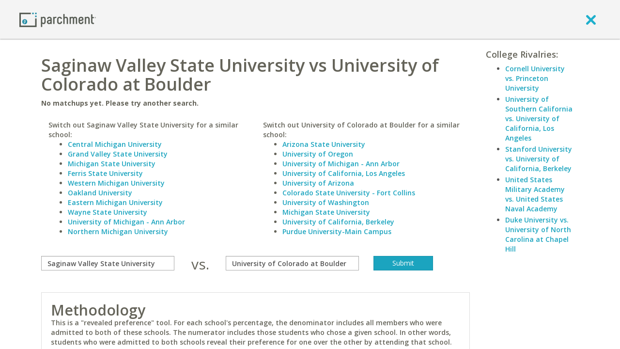

--- FILE ---
content_type: application/javascript
request_url: https://www.parchment.com/c/asset/js/vendor/jquery.placeholder/jquery.placeholder.min.js?v=60
body_size: 2356
content:
/*! http://mths.be/placeholder v2.0.7 by @mathias */
;(function(g,i,d){var a="placeholder" in i.createElement("input"),e="placeholder" in i.createElement("textarea"),j=d.fn,c=d.valHooks,l,k;if(a&&e){k=j.placeholder=function(){return this};k.input=k.textarea=true}else{k=j.placeholder=function(){var m=this;m.filter((a?"textarea":":input")+"[placeholder]").not(".placeholder").bind({"focus.placeholder":b,"blur.placeholder":f}).data("placeholder-enabled",true).trigger("blur.placeholder");return m};k.input=a;k.textarea=e;l={get:function(n){var m=d(n);return m.data("placeholder-enabled")&&m.hasClass("placeholder")?"":n.value},set:function(n,o){var m=d(n);if(!m.data("placeholder-enabled")){return n.value=o}if(o==""){n.value=o;if(n!=i.activeElement){f.call(n)}}else{if(m.hasClass("placeholder")){b.call(n,true,o)||(n.value=o)}else{n.value=o}}return m}};a||(c.input=l);e||(c.textarea=l);d(function(){d(i).delegate("form","submit.placeholder",function(){var m=d(".placeholder",this).each(b);setTimeout(function(){m.each(f)},10)})});d(g).bind("beforeunload.placeholder",function(){d(".placeholder").each(function(){this.value=""})})}function h(n){var m={},o=/^jQuery\d+$/;d.each(n.attributes,function(q,p){if(p.specified&&!o.test(p.name)){m[p.name]=p.value}});return m}function b(n,o){var m=this,p=d(m);if(m.value==p.attr("placeholder")&&p.hasClass("placeholder")){if(p.data("placeholder-password")){p=p.hide().next().show().attr("id",p.removeAttr("id").data("placeholder-id"));if(n===true){return p[0].value=o}p.focus()}else{m.value="";p.removeClass("placeholder");m==i.activeElement&&m.select()}}}function f(){var r,m=this,q=d(m),n=q,p=this.id;if(m.value==""){if(m.type=="password"){if(!q.data("placeholder-textinput")){try{r=q.clone().attr({type:"text"})}catch(o){r=d("<input>").attr(d.extend(h(this),{type:"text"}))}r.removeAttr("name").data({"placeholder-password":true,"placeholder-id":p}).bind("focus.placeholder",b);q.data({"placeholder-textinput":r,"placeholder-id":p}).before(r)}q=q.removeAttr("id").hide().prev().attr("id",p).show()}q.addClass("placeholder");q[0].value=q.attr("placeholder")}else{q.removeClass("placeholder")}}}(this,document,jQuery));

--- FILE ---
content_type: application/javascript
request_url: https://www.parchment.com/c/asset/js/handlebars_helpers.js?v=60
body_size: 23123
content:
// DEBUG, INFO, WARN, ERROR
Handlebars.logger.level = Handlebars.logger.INFO;

/*
    Renders select box options for countries and sets selected based on value
    Usage: <select><option>Please select</option>{{renderCountryOptions "US"}}</select>
 */
Handlebars.registerHelper('renderCountryOptions', function(selected) {
    var options = {'AF':'Afghanistan','AL':'Albania','DZ':'Algeria','AS':'American Samoa','AD':'Andorra','AO':'Angola','AI':'Anguilla','AQ':'Antarctica','AG':'Antigua and Barbuda','AR':'Argentina','AM':'Armenia','AW':'Aruba','AC':'Ascension Island','AU':'Australia','AT':'Austria','AZ':'Azerbaijan','BS':'Bahamas','BH':'Bahrain','BD':'Bangladesh','BB':'Barbados','BY':'Belarus','BE':'Belgium','BZ':'Belize','BJ':'Benin','BM':'Bermuda','BT':'Bhutan','BO':'Bolivia','BA':'Bosnia','BW':'Botswana','BV':'Bouvet Island','BR':'Brazil','BN':'Brunei Darussalam','BG':'Bulgaria','BF':'Burkina Faso','BI':'Burundi','KH':'Cambodia','CM':'Cameroon','CA':'Canada','CV':'Cape Verde','KY':'Cayman Islands','CF':'Central African Rep.','TD':'Chad','CL':'Chile','CN':'China','CX':'Christmas Island','CO':'Colombia','KM':'Comoros','CG':'Congo, Republic of','CK':'Cook Islands','CR':'Costa Rica','CI':'Cote deIvoire','HR':'Croatia','CU':'Cuba','CY':'Cyprus','CZ':'Czech Republic','DK':'Denmark','DJ':'Djibouti','DM':'Dominica','DO':'Dominican Republic','TP':'East Timor','EC':'Ecuador','EG':'Egypt','SV':'El Salvador','GQ':'Equatorial Guinea','ER':'Eritrea','EE':'Estonia','ET':'Ethiopia','FK':'Falkland Islands','FO':'Faroe Islands','FJ':'Fiji','FI':'Finland','FR':'France','GF':'French Guiana','PF':'French Polynesia','GA':'Gabon','GM':'Gambia','GE':'Georgia','DE':'Germany','GH':'Ghana','GI':'Gibraltar','GR':'Greece','GL':'Greenland','GD':'Grenada','GP':'Guadeloupe','GU':'Guam','GT':'Guatemala','GG':'Guernsey','GN':'Guinea','GY':'Guyana','HT':'Haiti','HN':'Honduras','HK':'Hong Kong','HU':'Hungary','IS':'Iceland','IN':'India','ID':'Indonesia','IR':'Iran','IQ':'Iraq','IE':'Ireland','IM':'Isle of Man','IL':'Israel','IT':'Italy','JM':'Jamaica','JP':'Japan','JE':'Jersey','JO':'Jordan','KZ':'Kazakhstan','KE':'Kenya','KI':'Kiribati','KP':'Korea, North','KR':'Korea, South','KW':'Kuwait','KG':'Kyrgyzstan','LA':'Lao PDR','LV':'Latvia','LB':'Lebanon','LS':'Lesotho','LR':'Liberia','LY':'Libya','LI':'Liechtenstein','LT':'Lithuania','LU':'Luxembourg','MO':'Macau','MK':'Macedonia','MG':'Madagascar','MW':'Malawi','MY':'Malaysia','MV':'Maldives','ML':'Mali','MT':'Malta','MH':'Marshall Islands','MQ':'Martinique','MR':'Mauritania','MU':'Mauritius','YT':'Mayotte','MX':'Mexico','FM':'Micronesia','MD':'Moldova','MC':'Monaco','MN':'Mongolia','MS':'Montserrat','MA':'Morocco','MZ':'Mozambique','MM':'Myanmar','NA':'Namibia','NR':'Nauru','NP':'Nepal','NL':'Netherlands','AN':'Netherlands Ant.','NC':'New Caledonia','NZ':'New Zealand','NI':'Nicaragua','NE':'Niger','NG':'Nigeria','NU':'Niue','NF':'Norfolk Island','NO':'Norway','OM':'Oman','PK':'Pakistan','PW':'Palau','PS':'Palestine','PA':'Panama','PG':'Papua New Guinea','PY':'Paraguay','PE':'Peru','PH':'Philippines','PN':'Pitcairn','PL':'Poland','PT':'Portugal','PR':'Puerto Rico','QA':'Qatar','RE':'Reunion','RO':'Romania','RU':'Russia','RW':'Rwanda','KN':'Saint Kitts','LC':'Saint Lucia','VC':'Saint Vincent','WS':'Samoa','SM':'San Marino','ST':'Sao Tome','SA':'Saudi Arabia','SN':'Senegal','YU':'Serbia and Montenegro','SC':'Seychelles','SL':'Sierra Leone','SG':'Singapore','SK':'Slovakia','SI':'Slovenia','SB':'Solomon Islands','SO':'Somalia','ZA':'South Africa','GS':'South Georgia','ES':'Spain','LK':'Sri Lanka','SH':'St. Helena','SD':'Sudan','SR':'Surinam','SZ':'Swaziland','SE':'Sweden','CH':'Switzerland','SY':'Syrian Arab Republic','TW':'Taiwan','TJ':'Tajikistan','TZ':'Tanzania','TH':'Thailand','TG':'Togo','TK':'Tokelau','TO':'Tonga','TT':'Trinidad and Tobago','TN':'Tunisia','TR':'Turkey','TM':'Turkmenistan','TV':'Tuvalu','UG':'Uganda','UA':'Ukraine','AE':'United Arab Emirates','GB':'United Kingdom','US':'United States','UY':'Uruguay','UZ':'Uzbekistan','VU':'Vanuatu','VE':'Venezuela','VN':'Vietnam','VG':'Virgin Islands British','VI':'Virgin Islands U.S','EH':'Western Sahara','YE':'Yemen','ZM':'Zambia','ZW':'Zimbabwe'};
    // country list source: http://www.ustrem.org/en/articles/array-list-countries-en/
    var ret = "";

    if (typeof selected == "string") {
        selected = selected.toUpperCase();
    }

    for (var key in options){
        if (!options.hasOwnProperty(key)) {
            continue;
        }
        var selectedVal = "";
        if(
            options[key].toUpperCase() === selected || key.toUpperCase() === selected
        ){
           selectedVal = "selected";
        }
        ret+="<option "+selectedVal+" value='"+key+"'>"+options[key]+"</option>";
    }
    return new Handlebars.SafeString(ret);

});

var CountryStatesProvinces = {
    'US' : {'AL':'Alabama','AK':'Alaska','AS':'American Samoa','AZ':'Arizona','AR':'Arkansas','AA':'Armed Forces Americas (except Canada)','AE':'Armed Forces Middle East','AP':'Armed Forces Pacific','CA':'California','CO':'Colorado','CT':'Connecticut','DE':'Delaware','DC':'District of Columbia','FM':'Federated States of Micronesia','FL':'Florida','GA':'Georgia','GU':'Guam','HI':'Hawaii','ID':'Idaho','IL':'Illinois','IN':'Indiana','IA':'Iowa','KS':'Kansas','KY':'Kentucky','LA':'Louisiana','ME':'Maine','MH':'Marshall Islands','MD':'Maryland','MA':'Massachusetts','MI':'Michigan','MN':'Minnesota','MS':'Mississippi','MO':'Missouri','MT':'Montana','NE':'Nebraska','NV':'Nevada','NH':'New Hampshire','NJ':'New Jersey','NM':'New Mexico','NY':'New York','NC':'North Carolina','ND':'North Dakota','MP':'Northern Mariana Islands','OH':'Ohio','OK':'Oklahoma','OR':'Oregon','PW':'Palau','PA':'Pennsylvania','PR':'Puerto Rico','RI':'Rhode Island','SC':'South Carolina','SD':'South Dakota','TN':'Tennessee','TX':'Texas','UT':'Utah','VT':'Vermont','VI':'Virgin Islands','VA':'Virginia','WA':'Washington','WV':'West Virginia','WI':'Wisconsin','WY':'Wyoming'},
    'CA' : {'AB':'Alberta','BC':'British Columbia','MB':'Manitoba','NB':'New Brunswick','NL':'Newfoundland and Labrador','NS':'Nova Scotia','ON':'Ontario','PE':'Prince Edward Island','QC':'Quebec','SK':'Saskatchewan','NT':'Northwest Territories','NU':'Nunavut','YT':'Yukon'},
    'MX' : {'AGS':'Aguascalientes','BC':'Baja California','BCS':'Baja California Sur','CAMP':'Campeche','CHIS':'Chiapas','CHIH':'Chihuahua','COAH':'Coahuila','COL':'Colima','DF':'Distrito Federal','DGO':'Durango','GTO':'Guanajuato','GRO':'Guerrero','HGO':'Hidalgo','JAL':'Jalisco','EDM':'México','MICH':'Michoacán','MOR':'Morelos','NAY':'Nayarit','NL':'Nuevo León','OAX':'Oaxaca','PUE':'Puebla','QRO':'Querétaro','QROO':'Quintana Roo','SLP':'San Luis Potosi','SIN':'Sinaloa','SON':'Sonora','TAB':'Tabasco','TAMPS':'Tamaulipas','TLAX':'Tlaxcala','VER':'Veracruz','YUC':'Yucatán','ZAC':'Zacatecas'}
};
/*
    Renders select box options for states and sets selected based on value
    Usage: <select><option>Please select</option>{{renderStateOptions "US" "AZ"}}</select>
 */
Handlebars.registerHelper('renderStateOptions', function(country, selected) {
    var options = CountryStatesProvinces[country] || {};
    var ret = "";

    if (typeof selected == "string") {
        selected = selected.toUpperCase();
    }

    for (var key in options){
        if (!options.hasOwnProperty(key)) {
            continue;
        }
        var selectedVal = "";
        if(
            options[key].toUpperCase() === selected || key.toUpperCase() === selected
        ){
           selectedVal = "selected";
        }
        ret+="<option "+selectedVal+" value='"+key+"'>"+options[key]+"</option>";
    }
    return new Handlebars.SafeString(ret);

});

/**
 * If country state list exists
 * if_eq this compare=that
 */
Handlebars.registerHelper('if_states_exist', function(context, options) {
    if (typeof CountryStatesProvinces[context] != "undefined")
        return options.fn(this);
    return options.inverse(this);
});

// HELPER: #key_value
//
// Usage: {{#key_value obj}} Key: {{key}} // Value: {{value}} {{/key_value}}
//
// Iterate over an object, setting 'key' and 'value' for each property in
// the object.
Handlebars.registerHelper("key_value", function(obj, options) {
    var buffer = "",
        key;

    for (key in obj) {
        if (obj.hasOwnProperty(key)) {
            buffer += options.fn({key: key, value: obj[key]});
        }
    }

    return buffer;
});

// HELPER: #each_with_key
//
// Usage: {{#each_with_key container key="myKey"}}...{{/each_with_key}}
//
// Iterate over an object containing other objects. Each
// inner object will be used in turn, with an added key ("myKey")
// set to the value of the inner object's key in the container.
Handlebars.registerHelper("each_with_key", function(obj, options) {
    var context,
        buffer = "",
        key,
        keyName = options.hash.key || 'key';

    for (key in obj) {
        if (obj.hasOwnProperty(key)) {
            context = obj[key];

            if (keyName) {
                context[keyName] = key;
            }

            buffer += options.fn(context);
        }
    }

    return buffer;
});

Handlebars.registerHelper("formatPhoneNumber", function(phoneNumber) {
    phoneNumber = phoneNumber.toString();
    return "(" + phoneNumber.substr(0,3) + ") " + phoneNumber.substr(3,3) + "-" + phoneNumber.substr(6,4);
});

Handlebars.registerHelper("formatNumber", function(number) {
    number = number.toString();
    var x = number.split('.');
    var x1 = x[0];
    var x2 = x.length > 1 ? '.' + x[1] : '';
    var rgx = /(\d+)(\d{3})/;
    while (rgx.test(x1)) {
        x1 = x1.replace(rgx, '$1' + ',' + '$2');
    }
    return x1 + x2;
});

Handlebars.registerHelper("formatUSD", function(number) {
    return '$' + (number||0).toFixed(2);
});

Handlebars.registerHelper("percent", function(number) {
    number = Math.round(parseFloat(number) * 100);
    return number;
});

Handlebars.registerHelper("percentWithoutRound", function(number) {
    number = parseFloat((parseFloat(number) * 100).toFixed(2));
    return number;
});

Handlebars.registerHelper("trim", function(str) {
    str = jQuery.trim(str);
    return str;
});

/**
 * If in array
 * if_in this compare=that
 */
Handlebars.registerHelper('if_in', function(context, options) {
    if (options.hash.compare instanceof Array) {
        for (var i = 0; i < options.hash.compare.length; i++) {
            if (options.hash.strict) {
                if (context === options.hash.compare[i])
                    return options.fn(this);
            } else {
                if (context == options.hash.compare[i])
                    return options.fn(this);
            }

        }
    }
    return options.inverse(this);
});

/**
 * If Equals
 * {{#if_eq this compare=that}}
 * or
 * {{#if_eq foo bar baz}}variable foo == bar == baz
 */
Handlebars.registerHelper('if_eq', function(context) {
    var options = arguments[arguments.length - 1];
    var equals = false;
    if (options.hash.hasOwnProperty("compare")) {
        equals = context == options.hash.compare;
    } else if (arguments.length > 2) {
        equals = true;
        for (var i = 1; i < arguments.length - 1; i++) {
            equals = equals && arguments[i-1] == arguments[i];
            if (!equals) {
                break;
            }
        }

    } else {
        equals = context === '' || context === null;
    }

    if (equals) {
        return options.fn(this);
    } else {
        return options.inverse(this);
    }
});

/**
 * Unless Equals
 * unless_eq this compare=that
 * or
 * {{#unless_eq foo bar}}variable foo != bar
 */
Handlebars.registerHelper('unless_eq', function(context) {
    // if (context == options.hash.compare)
    //     return options.unless(this);
    // return options.fn(this);

    var options = arguments[arguments.length - 1];
    var equals = false;
    if (options.hash.hasOwnProperty("compare")) {
        equals = context == options.hash.compare;
    } else if (arguments.length > 2) {
        equals = true;
        for (var i = 1; i < arguments.length - 1; i++) {
            equals = equals && arguments[i-1] == arguments[i];
            if (!equals) {
                break;
            }
        }

    } else {
        equals = context === '' || context === null;
    }

    if (!equals) {
        return options.fn(this);
    } else {
        return options.inverse(this);
    }
});


/**
 * If Greater Than
 * if_gt this compare=that
 */
Handlebars.registerHelper('if_gt', function(context, options) {
    if (context > options.hash.compare)
        return options.fn(this);
    return options.inverse(this);
});

/**
 * Unless Greater Than
 * unless_gt this compare=that
 */
Handlebars.registerHelper('unless_gt', function(context, options) {
    if (context > options.hash.compare)
        return options.unless(this);
    return options.fn(this);
});


/**
 * If Less Than
 * if_lt this compare=that
 */
Handlebars.registerHelper('if_lt', function(context, options) {
    if (context < options.hash.compare)
        return options.fn(this);
    return options.inverse(this);
});

/**
 * Unless Less Than
 * unless_lt this compare=that
 */
Handlebars.registerHelper('unless_lt', function(context, options) {
    if (context < options.hash.compare)
        return options.unless(this);
    return options.fn(this);
});


/**
 * If Greater Than or Equal To
 * if_gteq this compare=that
 */
Handlebars.registerHelper('if_gteq', function(context, options) {
    if (context >= options.hash.compare)
        return options.fn(this);
    return options.inverse(this);
});

/**
 * Unless Greater Than or Equal To
 * unless_gteq this compare=that
 */
Handlebars.registerHelper('unless_gteq', function(context, options) {
    if (context >= options.hash.compare)
        return options.unless(this);
    return options.fn(this);
});


/**
 * If Less Than or Equal To
 * if_lteq this compare=that
 */
Handlebars.registerHelper('if_lteq', function(context, options) {
    if (context <= options.hash.compare)
        return options.fn(this);
    return options.inverse(this);
});

/**
 * Unless Less Than or Equal To
 * unless_lteq this compare=that
 */
Handlebars.registerHelper('unless_lteq', function(context, options) {
    if (context <= options.hash.compare)
        return options.unless(this);
    return options.fn(this);
});

/**
 * Gets element by index
 *
 * Usage:
 * {{#get array index="1"}}
 * {{name}}
 * {{/get}}
 *
 */
Handlebars.registerHelper('get', function(context, options) {
    var buffer = "";
    var index = options.hash.index;
    if(typeof context != "undefined" && context.hasOwnProperty(index)){
        buffer = options(context[index]);
    }
    return buffer;
});

/**
 * Sets a value in the given context
 *
 * Usage:
 * {{set .. key="some_key" value="some_value"}}
 * <p>{{../some_key}}</p>
 *
 */
Handlebars.registerHelper('set', function(context, options) {
    if (options.hash.key && typeof options.hash.value != "undefined") {
        context[options.hash.key] = options.hash.value;
    }
    return "";
});

/*! ******************************
  Handlebars helpers
  *******************************/

// debug helper
// usage: {{debug}} or {{debug someValue}}
// from: @commondream (http://thinkvitamin.com/code/handlebars-js-part-3-tips-and-tricks/)
Handlebars.registerHelper("debug", function(optionalValue) {
  console.log("Current Context");
  console.log("====================");
  console.log(this);

  if (optionalValue) {
    console.log("Value");
    console.log("====================");
    console.log(optionalValue);
  }
});


//  return the first item of a list only
// usage: {{#first items}}{{name}}{{/first}}
Handlebars.registerHelper('first', function(context, block) {
  return block(context[0]);
});



// a iterate over a specific portion of a list.
// usage: {{#slice items offset="1" limit="5"}}{{name}}{{/slice}} : items 1 thru 6
// usage: {{#slice items limit="10"}}{{name}}{{/slice}} : items 0 thru 9
// usage: {{#slice items offset="3"}}{{name}}{{/slice}} : items 3 thru context.length
// defaults are offset=0, limit=5
// todo: combine parameters into single string like python or ruby slice ("start:length" or "start,length")
Handlebars.registerHelper('slice', function(context, block) {
  var ret = "",
      offset = parseInt(block.hash.offset) || 0,
      limit = parseInt(block.hash.limit) || 5,
      i = (offset < context.length) ? offset : 0,
      j = ((limit + offset) < context.length) ? (limit + offset) : context.length;

  for(i,j; i<j; i++) {
    ret += block(context[i]);
  }

  return ret;
});




//  return a comma-serperated list from an iterable object
// usage: {{#toSentence tags}}{{name}}{{/toSentence}}
Handlebars.registerHelper('toSentence', function(context, block) {
  var ret = "";
  for(var i=0, j=context.length; i<j; i++) {
    ret = ret + block(context[i]);
    if (i<j-1) {
      ret = ret + ", ";
  }
  }
  return ret;
});



//  format an ISO date using Moment.js
//  http://momentjs.com/
//  moment syntax example: moment(Date("2011-07-18T15:50:52")).format("MMMM YYYY")
//  usage: {{dateFormat creation_date format="MMMM YYYY"}}
Handlebars.registerHelper('dateFormat', function(context, block) {
  if (window.moment) {
    var f = block.hash.format || "";
    var u = typeof block.hash.unix == "boolean" ? block.hash.unix : true;
    var p = typeof block.hash.parse == "boolean" ? block.hash.parse : isNaN(context);
    var d = typeof block.hash.default_value == "string" ? block.hash.default_value : '';

    if (!p) {
        context = parseInt(context, 10);
        if(u){
            context = context * 1000;
        }
        context = new Date(context);
    }
    var m = moment(context);
    if (m.isValid()) {
        return m.format(f);
    } else {
        return d;
    }

  }else{
    return context;   //  moment plugin not available. return data as is.
  }
});

// format a number into an ordinal number
// i.e. 1 => 1st, 2 => 2nd, 3 => 3rd, etc
// usage: {{ordinal 3}}
// http://ecommerce.shopify.com/c/ecommerce-design/t/ordinal-number-in-javascript-1st-2nd-3rd-4th-29259
Handlebars.registerHelper('ordinal', function(n, block) {
    var s=["th","st","nd","rd"],
        v=n%100;
    return n+(s[(v-20)%10]||s[v]||s[0]);
});


/*
    Renders select box options for years between a start date and an offset number of years after current year
    Usage: <select><option>Please select</option>{{renderYearOptions "1965" "6"}}</select>
 */
Handlebars.registerHelper('renderYearOptions', function(start_year, offset) {
    var startYear = start_year || 1965;
    var offSet = offset || 6;
    var currentYear = moment().format('YYYY');
    var endYear = parseInt(currentYear) + parseInt(offset);
    var options = {};
    var opt;
    for(var i=parseInt(startYear); i<=parseInt(endYear); i++){
        opt = "" + i;
        options[opt] = opt;
    }
    var ret = "";

    var selected = "" + currentYear;

    for (var key in options){
        if (!options.hasOwnProperty(key)) {
            continue;
        }
        var selectedVal = "";
        if(
            options[key] === selected || key === selected
        ){
           selectedVal = "selected";
        }
        ret+="<option "+selectedVal+" value='"+key+"'>"+options[key]+"</option>";
    }
    return new Handlebars.SafeString(ret);

});

Handlebars.registerHelper("truncateString", function(str, options) {
    return (str.length > options.hash.compare) ? str.substring(0,options.hash.compare) + "..." : str;
});

/**
 * Gets the long name of a state.
 * So 'AZ' becomes Arizona. If the value doesn't come up with a name, it will return the original variable value.
 * Usage: {{stateName someStateVariable}}
 */
Handlebars.registerHelper('stateName', function(val, options) {
    jQuery.each(CountryStatesProvinces.US, function(key, value) {
        if (key.toUpperCase() == val.toUpperCase() || value.toUpperCase() == val.toUpperCase()) {
            val = value;
            return false;
        }
    });
    return val;
});

/**
 * Get the form name by uuid and field name
 * Usage: {{orderFormName uuid name}}
 */
Handlebars.registerHelper("orderFormName", function(uuid, name) {
    return "items[" + uuid + "][" + name + "]";
});

// Example usage: http://codepen.io/ammmze/pen/xGmRWz
// {{#compare unicorns '==' ponies}}
//  I knew it, unicorns are just low-quality ponies!
// {{/compare}}
//
// (based from http://doginthehat.com.au/2012/02/comparison-block-helper-for-handlebars-templates/)

Handlebars.registerHelper('compare', function(val1, val2, val3, options) {

    if (arguments.length < 3)
        throw new Error("Handlerbars Helper 'compare' needs 2 parameters");

    var lvalue = arguments[0];
    var rvalue = arguments.length > 4
            ? [].slice.call(arguments).slice(2, arguments.length - 1)
            : (arguments.length > 3 ? arguments[2] : arguments[1]);
    var operator = arguments.length > 3 ? arguments[1].toLowerCase() : '==';
    options = arguments[arguments.length - 1];

    var operators = {
        '==':       function(l,r) { return l == r; },
        '===':      function(l,r) { return l === r; },
        '!=':       function(l,r) { return l != r; },
        '!==':      function(l,r) { return l !== r; },
        '<':        function(l,r) { return l < r; },
        '>':        function(l,r) { return l > r; },
        '<=':       function(l,r) { return l <= r; },
        '>=':       function(l,r) { return l >= r; },
        '&&':       function(l,r) { return l && r; },
        '||':       function(l,r) { return l || r; },
        'typeof':   function(l,r) { return typeof l == r; },
        'in':       function(l,r) { return (r.indexOf && r.indexOf(l) >= 0) || r == l; }
    };

    if (!operators[operator])
        throw new Error("Handlerbars Helper 'compare' doesn't know the operator "+operator);

    var result = operators[operator](lvalue,rvalue);

    if( result ) {
        return options.fn(this);
    } else {
        return options.inverse(this);
    }
});

/**
 * Capitalizes the first letter of a string
 */
Handlebars.registerHelper("capitalizeWord", function(str) {
    //If its not a string, just return what it was
    if(typeof  str !== "string") {
        return str;
    }
    return str.charAt(0).toUpperCase() + str.slice(1);
});

/**
 * Allows chaining of methods
 * Usage: {{chain 'capitalize' 'truncateString' str}}
 */
Handlebars.registerHelper('chain', function () {
    var helpers = [];
    var value;
    arguments.forEach(function (arg, i) {
        if (Handlebars.helpers[arg]) {
            helpers.push(Handlebars.helpers[arg]);
        } else {
            value = arg;
            helpers.forEach(function (helper, j) {
                value = helper(value, arguments[i + 1]);
            });
            return false;
        }
    });
    return value;
});